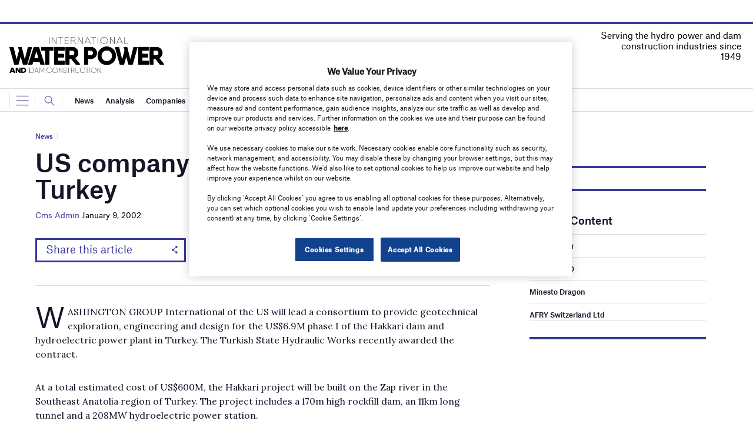

--- FILE ---
content_type: text/html; charset=utf-8
request_url: https://www.google.com/recaptcha/api2/anchor?ar=1&k=6LcjyIcUAAAAAHxgr_9sxzhGCxAjuNmo9c0RzZos&co=aHR0cHM6Ly93d3cud2F0ZXJwb3dlcm1hZ2F6aW5lLmNvbTo0NDM.&hl=en&v=N67nZn4AqZkNcbeMu4prBgzg&size=normal&anchor-ms=20000&execute-ms=30000&cb=54bymwsb60vl
body_size: 49412
content:
<!DOCTYPE HTML><html dir="ltr" lang="en"><head><meta http-equiv="Content-Type" content="text/html; charset=UTF-8">
<meta http-equiv="X-UA-Compatible" content="IE=edge">
<title>reCAPTCHA</title>
<style type="text/css">
/* cyrillic-ext */
@font-face {
  font-family: 'Roboto';
  font-style: normal;
  font-weight: 400;
  font-stretch: 100%;
  src: url(//fonts.gstatic.com/s/roboto/v48/KFO7CnqEu92Fr1ME7kSn66aGLdTylUAMa3GUBHMdazTgWw.woff2) format('woff2');
  unicode-range: U+0460-052F, U+1C80-1C8A, U+20B4, U+2DE0-2DFF, U+A640-A69F, U+FE2E-FE2F;
}
/* cyrillic */
@font-face {
  font-family: 'Roboto';
  font-style: normal;
  font-weight: 400;
  font-stretch: 100%;
  src: url(//fonts.gstatic.com/s/roboto/v48/KFO7CnqEu92Fr1ME7kSn66aGLdTylUAMa3iUBHMdazTgWw.woff2) format('woff2');
  unicode-range: U+0301, U+0400-045F, U+0490-0491, U+04B0-04B1, U+2116;
}
/* greek-ext */
@font-face {
  font-family: 'Roboto';
  font-style: normal;
  font-weight: 400;
  font-stretch: 100%;
  src: url(//fonts.gstatic.com/s/roboto/v48/KFO7CnqEu92Fr1ME7kSn66aGLdTylUAMa3CUBHMdazTgWw.woff2) format('woff2');
  unicode-range: U+1F00-1FFF;
}
/* greek */
@font-face {
  font-family: 'Roboto';
  font-style: normal;
  font-weight: 400;
  font-stretch: 100%;
  src: url(//fonts.gstatic.com/s/roboto/v48/KFO7CnqEu92Fr1ME7kSn66aGLdTylUAMa3-UBHMdazTgWw.woff2) format('woff2');
  unicode-range: U+0370-0377, U+037A-037F, U+0384-038A, U+038C, U+038E-03A1, U+03A3-03FF;
}
/* math */
@font-face {
  font-family: 'Roboto';
  font-style: normal;
  font-weight: 400;
  font-stretch: 100%;
  src: url(//fonts.gstatic.com/s/roboto/v48/KFO7CnqEu92Fr1ME7kSn66aGLdTylUAMawCUBHMdazTgWw.woff2) format('woff2');
  unicode-range: U+0302-0303, U+0305, U+0307-0308, U+0310, U+0312, U+0315, U+031A, U+0326-0327, U+032C, U+032F-0330, U+0332-0333, U+0338, U+033A, U+0346, U+034D, U+0391-03A1, U+03A3-03A9, U+03B1-03C9, U+03D1, U+03D5-03D6, U+03F0-03F1, U+03F4-03F5, U+2016-2017, U+2034-2038, U+203C, U+2040, U+2043, U+2047, U+2050, U+2057, U+205F, U+2070-2071, U+2074-208E, U+2090-209C, U+20D0-20DC, U+20E1, U+20E5-20EF, U+2100-2112, U+2114-2115, U+2117-2121, U+2123-214F, U+2190, U+2192, U+2194-21AE, U+21B0-21E5, U+21F1-21F2, U+21F4-2211, U+2213-2214, U+2216-22FF, U+2308-230B, U+2310, U+2319, U+231C-2321, U+2336-237A, U+237C, U+2395, U+239B-23B7, U+23D0, U+23DC-23E1, U+2474-2475, U+25AF, U+25B3, U+25B7, U+25BD, U+25C1, U+25CA, U+25CC, U+25FB, U+266D-266F, U+27C0-27FF, U+2900-2AFF, U+2B0E-2B11, U+2B30-2B4C, U+2BFE, U+3030, U+FF5B, U+FF5D, U+1D400-1D7FF, U+1EE00-1EEFF;
}
/* symbols */
@font-face {
  font-family: 'Roboto';
  font-style: normal;
  font-weight: 400;
  font-stretch: 100%;
  src: url(//fonts.gstatic.com/s/roboto/v48/KFO7CnqEu92Fr1ME7kSn66aGLdTylUAMaxKUBHMdazTgWw.woff2) format('woff2');
  unicode-range: U+0001-000C, U+000E-001F, U+007F-009F, U+20DD-20E0, U+20E2-20E4, U+2150-218F, U+2190, U+2192, U+2194-2199, U+21AF, U+21E6-21F0, U+21F3, U+2218-2219, U+2299, U+22C4-22C6, U+2300-243F, U+2440-244A, U+2460-24FF, U+25A0-27BF, U+2800-28FF, U+2921-2922, U+2981, U+29BF, U+29EB, U+2B00-2BFF, U+4DC0-4DFF, U+FFF9-FFFB, U+10140-1018E, U+10190-1019C, U+101A0, U+101D0-101FD, U+102E0-102FB, U+10E60-10E7E, U+1D2C0-1D2D3, U+1D2E0-1D37F, U+1F000-1F0FF, U+1F100-1F1AD, U+1F1E6-1F1FF, U+1F30D-1F30F, U+1F315, U+1F31C, U+1F31E, U+1F320-1F32C, U+1F336, U+1F378, U+1F37D, U+1F382, U+1F393-1F39F, U+1F3A7-1F3A8, U+1F3AC-1F3AF, U+1F3C2, U+1F3C4-1F3C6, U+1F3CA-1F3CE, U+1F3D4-1F3E0, U+1F3ED, U+1F3F1-1F3F3, U+1F3F5-1F3F7, U+1F408, U+1F415, U+1F41F, U+1F426, U+1F43F, U+1F441-1F442, U+1F444, U+1F446-1F449, U+1F44C-1F44E, U+1F453, U+1F46A, U+1F47D, U+1F4A3, U+1F4B0, U+1F4B3, U+1F4B9, U+1F4BB, U+1F4BF, U+1F4C8-1F4CB, U+1F4D6, U+1F4DA, U+1F4DF, U+1F4E3-1F4E6, U+1F4EA-1F4ED, U+1F4F7, U+1F4F9-1F4FB, U+1F4FD-1F4FE, U+1F503, U+1F507-1F50B, U+1F50D, U+1F512-1F513, U+1F53E-1F54A, U+1F54F-1F5FA, U+1F610, U+1F650-1F67F, U+1F687, U+1F68D, U+1F691, U+1F694, U+1F698, U+1F6AD, U+1F6B2, U+1F6B9-1F6BA, U+1F6BC, U+1F6C6-1F6CF, U+1F6D3-1F6D7, U+1F6E0-1F6EA, U+1F6F0-1F6F3, U+1F6F7-1F6FC, U+1F700-1F7FF, U+1F800-1F80B, U+1F810-1F847, U+1F850-1F859, U+1F860-1F887, U+1F890-1F8AD, U+1F8B0-1F8BB, U+1F8C0-1F8C1, U+1F900-1F90B, U+1F93B, U+1F946, U+1F984, U+1F996, U+1F9E9, U+1FA00-1FA6F, U+1FA70-1FA7C, U+1FA80-1FA89, U+1FA8F-1FAC6, U+1FACE-1FADC, U+1FADF-1FAE9, U+1FAF0-1FAF8, U+1FB00-1FBFF;
}
/* vietnamese */
@font-face {
  font-family: 'Roboto';
  font-style: normal;
  font-weight: 400;
  font-stretch: 100%;
  src: url(//fonts.gstatic.com/s/roboto/v48/KFO7CnqEu92Fr1ME7kSn66aGLdTylUAMa3OUBHMdazTgWw.woff2) format('woff2');
  unicode-range: U+0102-0103, U+0110-0111, U+0128-0129, U+0168-0169, U+01A0-01A1, U+01AF-01B0, U+0300-0301, U+0303-0304, U+0308-0309, U+0323, U+0329, U+1EA0-1EF9, U+20AB;
}
/* latin-ext */
@font-face {
  font-family: 'Roboto';
  font-style: normal;
  font-weight: 400;
  font-stretch: 100%;
  src: url(//fonts.gstatic.com/s/roboto/v48/KFO7CnqEu92Fr1ME7kSn66aGLdTylUAMa3KUBHMdazTgWw.woff2) format('woff2');
  unicode-range: U+0100-02BA, U+02BD-02C5, U+02C7-02CC, U+02CE-02D7, U+02DD-02FF, U+0304, U+0308, U+0329, U+1D00-1DBF, U+1E00-1E9F, U+1EF2-1EFF, U+2020, U+20A0-20AB, U+20AD-20C0, U+2113, U+2C60-2C7F, U+A720-A7FF;
}
/* latin */
@font-face {
  font-family: 'Roboto';
  font-style: normal;
  font-weight: 400;
  font-stretch: 100%;
  src: url(//fonts.gstatic.com/s/roboto/v48/KFO7CnqEu92Fr1ME7kSn66aGLdTylUAMa3yUBHMdazQ.woff2) format('woff2');
  unicode-range: U+0000-00FF, U+0131, U+0152-0153, U+02BB-02BC, U+02C6, U+02DA, U+02DC, U+0304, U+0308, U+0329, U+2000-206F, U+20AC, U+2122, U+2191, U+2193, U+2212, U+2215, U+FEFF, U+FFFD;
}
/* cyrillic-ext */
@font-face {
  font-family: 'Roboto';
  font-style: normal;
  font-weight: 500;
  font-stretch: 100%;
  src: url(//fonts.gstatic.com/s/roboto/v48/KFO7CnqEu92Fr1ME7kSn66aGLdTylUAMa3GUBHMdazTgWw.woff2) format('woff2');
  unicode-range: U+0460-052F, U+1C80-1C8A, U+20B4, U+2DE0-2DFF, U+A640-A69F, U+FE2E-FE2F;
}
/* cyrillic */
@font-face {
  font-family: 'Roboto';
  font-style: normal;
  font-weight: 500;
  font-stretch: 100%;
  src: url(//fonts.gstatic.com/s/roboto/v48/KFO7CnqEu92Fr1ME7kSn66aGLdTylUAMa3iUBHMdazTgWw.woff2) format('woff2');
  unicode-range: U+0301, U+0400-045F, U+0490-0491, U+04B0-04B1, U+2116;
}
/* greek-ext */
@font-face {
  font-family: 'Roboto';
  font-style: normal;
  font-weight: 500;
  font-stretch: 100%;
  src: url(//fonts.gstatic.com/s/roboto/v48/KFO7CnqEu92Fr1ME7kSn66aGLdTylUAMa3CUBHMdazTgWw.woff2) format('woff2');
  unicode-range: U+1F00-1FFF;
}
/* greek */
@font-face {
  font-family: 'Roboto';
  font-style: normal;
  font-weight: 500;
  font-stretch: 100%;
  src: url(//fonts.gstatic.com/s/roboto/v48/KFO7CnqEu92Fr1ME7kSn66aGLdTylUAMa3-UBHMdazTgWw.woff2) format('woff2');
  unicode-range: U+0370-0377, U+037A-037F, U+0384-038A, U+038C, U+038E-03A1, U+03A3-03FF;
}
/* math */
@font-face {
  font-family: 'Roboto';
  font-style: normal;
  font-weight: 500;
  font-stretch: 100%;
  src: url(//fonts.gstatic.com/s/roboto/v48/KFO7CnqEu92Fr1ME7kSn66aGLdTylUAMawCUBHMdazTgWw.woff2) format('woff2');
  unicode-range: U+0302-0303, U+0305, U+0307-0308, U+0310, U+0312, U+0315, U+031A, U+0326-0327, U+032C, U+032F-0330, U+0332-0333, U+0338, U+033A, U+0346, U+034D, U+0391-03A1, U+03A3-03A9, U+03B1-03C9, U+03D1, U+03D5-03D6, U+03F0-03F1, U+03F4-03F5, U+2016-2017, U+2034-2038, U+203C, U+2040, U+2043, U+2047, U+2050, U+2057, U+205F, U+2070-2071, U+2074-208E, U+2090-209C, U+20D0-20DC, U+20E1, U+20E5-20EF, U+2100-2112, U+2114-2115, U+2117-2121, U+2123-214F, U+2190, U+2192, U+2194-21AE, U+21B0-21E5, U+21F1-21F2, U+21F4-2211, U+2213-2214, U+2216-22FF, U+2308-230B, U+2310, U+2319, U+231C-2321, U+2336-237A, U+237C, U+2395, U+239B-23B7, U+23D0, U+23DC-23E1, U+2474-2475, U+25AF, U+25B3, U+25B7, U+25BD, U+25C1, U+25CA, U+25CC, U+25FB, U+266D-266F, U+27C0-27FF, U+2900-2AFF, U+2B0E-2B11, U+2B30-2B4C, U+2BFE, U+3030, U+FF5B, U+FF5D, U+1D400-1D7FF, U+1EE00-1EEFF;
}
/* symbols */
@font-face {
  font-family: 'Roboto';
  font-style: normal;
  font-weight: 500;
  font-stretch: 100%;
  src: url(//fonts.gstatic.com/s/roboto/v48/KFO7CnqEu92Fr1ME7kSn66aGLdTylUAMaxKUBHMdazTgWw.woff2) format('woff2');
  unicode-range: U+0001-000C, U+000E-001F, U+007F-009F, U+20DD-20E0, U+20E2-20E4, U+2150-218F, U+2190, U+2192, U+2194-2199, U+21AF, U+21E6-21F0, U+21F3, U+2218-2219, U+2299, U+22C4-22C6, U+2300-243F, U+2440-244A, U+2460-24FF, U+25A0-27BF, U+2800-28FF, U+2921-2922, U+2981, U+29BF, U+29EB, U+2B00-2BFF, U+4DC0-4DFF, U+FFF9-FFFB, U+10140-1018E, U+10190-1019C, U+101A0, U+101D0-101FD, U+102E0-102FB, U+10E60-10E7E, U+1D2C0-1D2D3, U+1D2E0-1D37F, U+1F000-1F0FF, U+1F100-1F1AD, U+1F1E6-1F1FF, U+1F30D-1F30F, U+1F315, U+1F31C, U+1F31E, U+1F320-1F32C, U+1F336, U+1F378, U+1F37D, U+1F382, U+1F393-1F39F, U+1F3A7-1F3A8, U+1F3AC-1F3AF, U+1F3C2, U+1F3C4-1F3C6, U+1F3CA-1F3CE, U+1F3D4-1F3E0, U+1F3ED, U+1F3F1-1F3F3, U+1F3F5-1F3F7, U+1F408, U+1F415, U+1F41F, U+1F426, U+1F43F, U+1F441-1F442, U+1F444, U+1F446-1F449, U+1F44C-1F44E, U+1F453, U+1F46A, U+1F47D, U+1F4A3, U+1F4B0, U+1F4B3, U+1F4B9, U+1F4BB, U+1F4BF, U+1F4C8-1F4CB, U+1F4D6, U+1F4DA, U+1F4DF, U+1F4E3-1F4E6, U+1F4EA-1F4ED, U+1F4F7, U+1F4F9-1F4FB, U+1F4FD-1F4FE, U+1F503, U+1F507-1F50B, U+1F50D, U+1F512-1F513, U+1F53E-1F54A, U+1F54F-1F5FA, U+1F610, U+1F650-1F67F, U+1F687, U+1F68D, U+1F691, U+1F694, U+1F698, U+1F6AD, U+1F6B2, U+1F6B9-1F6BA, U+1F6BC, U+1F6C6-1F6CF, U+1F6D3-1F6D7, U+1F6E0-1F6EA, U+1F6F0-1F6F3, U+1F6F7-1F6FC, U+1F700-1F7FF, U+1F800-1F80B, U+1F810-1F847, U+1F850-1F859, U+1F860-1F887, U+1F890-1F8AD, U+1F8B0-1F8BB, U+1F8C0-1F8C1, U+1F900-1F90B, U+1F93B, U+1F946, U+1F984, U+1F996, U+1F9E9, U+1FA00-1FA6F, U+1FA70-1FA7C, U+1FA80-1FA89, U+1FA8F-1FAC6, U+1FACE-1FADC, U+1FADF-1FAE9, U+1FAF0-1FAF8, U+1FB00-1FBFF;
}
/* vietnamese */
@font-face {
  font-family: 'Roboto';
  font-style: normal;
  font-weight: 500;
  font-stretch: 100%;
  src: url(//fonts.gstatic.com/s/roboto/v48/KFO7CnqEu92Fr1ME7kSn66aGLdTylUAMa3OUBHMdazTgWw.woff2) format('woff2');
  unicode-range: U+0102-0103, U+0110-0111, U+0128-0129, U+0168-0169, U+01A0-01A1, U+01AF-01B0, U+0300-0301, U+0303-0304, U+0308-0309, U+0323, U+0329, U+1EA0-1EF9, U+20AB;
}
/* latin-ext */
@font-face {
  font-family: 'Roboto';
  font-style: normal;
  font-weight: 500;
  font-stretch: 100%;
  src: url(//fonts.gstatic.com/s/roboto/v48/KFO7CnqEu92Fr1ME7kSn66aGLdTylUAMa3KUBHMdazTgWw.woff2) format('woff2');
  unicode-range: U+0100-02BA, U+02BD-02C5, U+02C7-02CC, U+02CE-02D7, U+02DD-02FF, U+0304, U+0308, U+0329, U+1D00-1DBF, U+1E00-1E9F, U+1EF2-1EFF, U+2020, U+20A0-20AB, U+20AD-20C0, U+2113, U+2C60-2C7F, U+A720-A7FF;
}
/* latin */
@font-face {
  font-family: 'Roboto';
  font-style: normal;
  font-weight: 500;
  font-stretch: 100%;
  src: url(//fonts.gstatic.com/s/roboto/v48/KFO7CnqEu92Fr1ME7kSn66aGLdTylUAMa3yUBHMdazQ.woff2) format('woff2');
  unicode-range: U+0000-00FF, U+0131, U+0152-0153, U+02BB-02BC, U+02C6, U+02DA, U+02DC, U+0304, U+0308, U+0329, U+2000-206F, U+20AC, U+2122, U+2191, U+2193, U+2212, U+2215, U+FEFF, U+FFFD;
}
/* cyrillic-ext */
@font-face {
  font-family: 'Roboto';
  font-style: normal;
  font-weight: 900;
  font-stretch: 100%;
  src: url(//fonts.gstatic.com/s/roboto/v48/KFO7CnqEu92Fr1ME7kSn66aGLdTylUAMa3GUBHMdazTgWw.woff2) format('woff2');
  unicode-range: U+0460-052F, U+1C80-1C8A, U+20B4, U+2DE0-2DFF, U+A640-A69F, U+FE2E-FE2F;
}
/* cyrillic */
@font-face {
  font-family: 'Roboto';
  font-style: normal;
  font-weight: 900;
  font-stretch: 100%;
  src: url(//fonts.gstatic.com/s/roboto/v48/KFO7CnqEu92Fr1ME7kSn66aGLdTylUAMa3iUBHMdazTgWw.woff2) format('woff2');
  unicode-range: U+0301, U+0400-045F, U+0490-0491, U+04B0-04B1, U+2116;
}
/* greek-ext */
@font-face {
  font-family: 'Roboto';
  font-style: normal;
  font-weight: 900;
  font-stretch: 100%;
  src: url(//fonts.gstatic.com/s/roboto/v48/KFO7CnqEu92Fr1ME7kSn66aGLdTylUAMa3CUBHMdazTgWw.woff2) format('woff2');
  unicode-range: U+1F00-1FFF;
}
/* greek */
@font-face {
  font-family: 'Roboto';
  font-style: normal;
  font-weight: 900;
  font-stretch: 100%;
  src: url(//fonts.gstatic.com/s/roboto/v48/KFO7CnqEu92Fr1ME7kSn66aGLdTylUAMa3-UBHMdazTgWw.woff2) format('woff2');
  unicode-range: U+0370-0377, U+037A-037F, U+0384-038A, U+038C, U+038E-03A1, U+03A3-03FF;
}
/* math */
@font-face {
  font-family: 'Roboto';
  font-style: normal;
  font-weight: 900;
  font-stretch: 100%;
  src: url(//fonts.gstatic.com/s/roboto/v48/KFO7CnqEu92Fr1ME7kSn66aGLdTylUAMawCUBHMdazTgWw.woff2) format('woff2');
  unicode-range: U+0302-0303, U+0305, U+0307-0308, U+0310, U+0312, U+0315, U+031A, U+0326-0327, U+032C, U+032F-0330, U+0332-0333, U+0338, U+033A, U+0346, U+034D, U+0391-03A1, U+03A3-03A9, U+03B1-03C9, U+03D1, U+03D5-03D6, U+03F0-03F1, U+03F4-03F5, U+2016-2017, U+2034-2038, U+203C, U+2040, U+2043, U+2047, U+2050, U+2057, U+205F, U+2070-2071, U+2074-208E, U+2090-209C, U+20D0-20DC, U+20E1, U+20E5-20EF, U+2100-2112, U+2114-2115, U+2117-2121, U+2123-214F, U+2190, U+2192, U+2194-21AE, U+21B0-21E5, U+21F1-21F2, U+21F4-2211, U+2213-2214, U+2216-22FF, U+2308-230B, U+2310, U+2319, U+231C-2321, U+2336-237A, U+237C, U+2395, U+239B-23B7, U+23D0, U+23DC-23E1, U+2474-2475, U+25AF, U+25B3, U+25B7, U+25BD, U+25C1, U+25CA, U+25CC, U+25FB, U+266D-266F, U+27C0-27FF, U+2900-2AFF, U+2B0E-2B11, U+2B30-2B4C, U+2BFE, U+3030, U+FF5B, U+FF5D, U+1D400-1D7FF, U+1EE00-1EEFF;
}
/* symbols */
@font-face {
  font-family: 'Roboto';
  font-style: normal;
  font-weight: 900;
  font-stretch: 100%;
  src: url(//fonts.gstatic.com/s/roboto/v48/KFO7CnqEu92Fr1ME7kSn66aGLdTylUAMaxKUBHMdazTgWw.woff2) format('woff2');
  unicode-range: U+0001-000C, U+000E-001F, U+007F-009F, U+20DD-20E0, U+20E2-20E4, U+2150-218F, U+2190, U+2192, U+2194-2199, U+21AF, U+21E6-21F0, U+21F3, U+2218-2219, U+2299, U+22C4-22C6, U+2300-243F, U+2440-244A, U+2460-24FF, U+25A0-27BF, U+2800-28FF, U+2921-2922, U+2981, U+29BF, U+29EB, U+2B00-2BFF, U+4DC0-4DFF, U+FFF9-FFFB, U+10140-1018E, U+10190-1019C, U+101A0, U+101D0-101FD, U+102E0-102FB, U+10E60-10E7E, U+1D2C0-1D2D3, U+1D2E0-1D37F, U+1F000-1F0FF, U+1F100-1F1AD, U+1F1E6-1F1FF, U+1F30D-1F30F, U+1F315, U+1F31C, U+1F31E, U+1F320-1F32C, U+1F336, U+1F378, U+1F37D, U+1F382, U+1F393-1F39F, U+1F3A7-1F3A8, U+1F3AC-1F3AF, U+1F3C2, U+1F3C4-1F3C6, U+1F3CA-1F3CE, U+1F3D4-1F3E0, U+1F3ED, U+1F3F1-1F3F3, U+1F3F5-1F3F7, U+1F408, U+1F415, U+1F41F, U+1F426, U+1F43F, U+1F441-1F442, U+1F444, U+1F446-1F449, U+1F44C-1F44E, U+1F453, U+1F46A, U+1F47D, U+1F4A3, U+1F4B0, U+1F4B3, U+1F4B9, U+1F4BB, U+1F4BF, U+1F4C8-1F4CB, U+1F4D6, U+1F4DA, U+1F4DF, U+1F4E3-1F4E6, U+1F4EA-1F4ED, U+1F4F7, U+1F4F9-1F4FB, U+1F4FD-1F4FE, U+1F503, U+1F507-1F50B, U+1F50D, U+1F512-1F513, U+1F53E-1F54A, U+1F54F-1F5FA, U+1F610, U+1F650-1F67F, U+1F687, U+1F68D, U+1F691, U+1F694, U+1F698, U+1F6AD, U+1F6B2, U+1F6B9-1F6BA, U+1F6BC, U+1F6C6-1F6CF, U+1F6D3-1F6D7, U+1F6E0-1F6EA, U+1F6F0-1F6F3, U+1F6F7-1F6FC, U+1F700-1F7FF, U+1F800-1F80B, U+1F810-1F847, U+1F850-1F859, U+1F860-1F887, U+1F890-1F8AD, U+1F8B0-1F8BB, U+1F8C0-1F8C1, U+1F900-1F90B, U+1F93B, U+1F946, U+1F984, U+1F996, U+1F9E9, U+1FA00-1FA6F, U+1FA70-1FA7C, U+1FA80-1FA89, U+1FA8F-1FAC6, U+1FACE-1FADC, U+1FADF-1FAE9, U+1FAF0-1FAF8, U+1FB00-1FBFF;
}
/* vietnamese */
@font-face {
  font-family: 'Roboto';
  font-style: normal;
  font-weight: 900;
  font-stretch: 100%;
  src: url(//fonts.gstatic.com/s/roboto/v48/KFO7CnqEu92Fr1ME7kSn66aGLdTylUAMa3OUBHMdazTgWw.woff2) format('woff2');
  unicode-range: U+0102-0103, U+0110-0111, U+0128-0129, U+0168-0169, U+01A0-01A1, U+01AF-01B0, U+0300-0301, U+0303-0304, U+0308-0309, U+0323, U+0329, U+1EA0-1EF9, U+20AB;
}
/* latin-ext */
@font-face {
  font-family: 'Roboto';
  font-style: normal;
  font-weight: 900;
  font-stretch: 100%;
  src: url(//fonts.gstatic.com/s/roboto/v48/KFO7CnqEu92Fr1ME7kSn66aGLdTylUAMa3KUBHMdazTgWw.woff2) format('woff2');
  unicode-range: U+0100-02BA, U+02BD-02C5, U+02C7-02CC, U+02CE-02D7, U+02DD-02FF, U+0304, U+0308, U+0329, U+1D00-1DBF, U+1E00-1E9F, U+1EF2-1EFF, U+2020, U+20A0-20AB, U+20AD-20C0, U+2113, U+2C60-2C7F, U+A720-A7FF;
}
/* latin */
@font-face {
  font-family: 'Roboto';
  font-style: normal;
  font-weight: 900;
  font-stretch: 100%;
  src: url(//fonts.gstatic.com/s/roboto/v48/KFO7CnqEu92Fr1ME7kSn66aGLdTylUAMa3yUBHMdazQ.woff2) format('woff2');
  unicode-range: U+0000-00FF, U+0131, U+0152-0153, U+02BB-02BC, U+02C6, U+02DA, U+02DC, U+0304, U+0308, U+0329, U+2000-206F, U+20AC, U+2122, U+2191, U+2193, U+2212, U+2215, U+FEFF, U+FFFD;
}

</style>
<link rel="stylesheet" type="text/css" href="https://www.gstatic.com/recaptcha/releases/N67nZn4AqZkNcbeMu4prBgzg/styles__ltr.css">
<script nonce="BIPBVSuFoR4XwFBXxT0xww" type="text/javascript">window['__recaptcha_api'] = 'https://www.google.com/recaptcha/api2/';</script>
<script type="text/javascript" src="https://www.gstatic.com/recaptcha/releases/N67nZn4AqZkNcbeMu4prBgzg/recaptcha__en.js" nonce="BIPBVSuFoR4XwFBXxT0xww">
      
    </script></head>
<body><div id="rc-anchor-alert" class="rc-anchor-alert"></div>
<input type="hidden" id="recaptcha-token" value="[base64]">
<script type="text/javascript" nonce="BIPBVSuFoR4XwFBXxT0xww">
      recaptcha.anchor.Main.init("[\x22ainput\x22,[\x22bgdata\x22,\x22\x22,\[base64]/[base64]/[base64]/ZyhXLGgpOnEoW04sMjEsbF0sVywwKSxoKSxmYWxzZSxmYWxzZSl9Y2F0Y2goayl7RygzNTgsVyk/[base64]/[base64]/[base64]/[base64]/[base64]/[base64]/[base64]/bmV3IEJbT10oRFswXSk6dz09Mj9uZXcgQltPXShEWzBdLERbMV0pOnc9PTM/bmV3IEJbT10oRFswXSxEWzFdLERbMl0pOnc9PTQ/[base64]/[base64]/[base64]/[base64]/[base64]\\u003d\x22,\[base64]\x22,\x22wq7DnRPCqcKCGlXCqcOlA8Ovw5LCkMOZw7LDmMKawp/ClERkwo8/L8KPw6YFwrlfwrjCognDt8Okbi7CoMOla37DscOwbXJeNMOIR8Kgwp/CvMOlw4zDi14cJ1DDscKswox0wovDlnrCucKuw6PDtMOjwrM4w5zDsMKKSSzDvRhQLz/DuiJmw4RBNljDhyvCrcK7ZSHDtMK4wrAHIR9JG8OYF8K9w43DmcKywofCpkU7WFLCgMObD8KfwoZldWLCjcKXwrXDoxE5SgjDrMO2csKdwp7Cni9ewrtnwoDCoMOhR8OYw5/CiX3CrSEPw47DrAxDwp3DscKvwrXCqsK0WsOVwqPCrlTCo3PCgXF0w73DgGrCvcKpNmYMZMOEw4DDlgZJJRHDoMOaDMKUwofDozTDsMOjH8OED0BxVcOXcsO+fCcXQMOMIsKcwo/CmMKMwoPDiRRIw69Zw7/DgsOsDMKPW8K3E8OeF8OUecKrw73DjXPCkmPDmXB+KcKyw4LCg8O2wobDn8KgcsOhwo3Dp0McEirClgfDlQNHDsKmw4bDuRPDg2Y8LMOBwrtvwpl4QinCnX8pQ8KnwrnCm8Ouw4lUa8KRJ8KMw6x0wqAhwrHDgsK7wrkdTEPClcK4wpsBwp0CO8OHQMKhw5/DrjU7Y8O8LcKyw7zDtsOlVC9lw6fDnQzDhSvCjQNCGlMsKhjDn8O6IDATwoXClWnCm2jCkcKowprDmcKPSS/CnDvCiiNhd1/[base64]/BMKHwrlZShPCnsOuZH/CscOVwpbDu8Kaw4kcQMKcOsOzAMOCVlQ0w6E7Di/Cn8KCw5gDw7kLfQBEwrPDpxrDscO/w514wpZnUsOMKMKhwoo5w4UTwoPDlijDvsKKPQNUwo3DojLCl3LChlPDnEzDujfCrcO9wqVnTMOTXV1bO8KAWsKMAjp/HhrCgybDksOMw5TCkhZKwrwFc2Aww4cWwq5awqvClHzCmXBXw4MOZW/ChcKZw4vCj8OiOGlLfcKbFnk6wolbecKPV8OIfsK4wrxBw6zDj8KNw61dw797Y8Kyw5bCtErDhAhow4bCv8O4NcK/wp1wAWnCpAHCvcKgDMOuKMKyCx/Cs3ADD8Ktw4fCkMO0wp5ww7LCpsK2HsOWIn1eBMK+Gxd7WnDCp8K1w4QkwrbDnBzDucKhacK0w5EnVMKrw4bCqsOEHwLDvnjCgMKDRcOPw4nChinCjwQjKMO1A8OOwrHDujjDt8K3wqTCosKnwq0yCADCiMOIJGcPaMKhwpYPwqgSw7/[base64]/eMOpwrHDvCHCun3CrcOwKXvCv8OUw4HDgsOQUHLCj8OMw5ctZ0LCu8K/w4tLwr/[base64]/UEnCuDVkwr4xwqPCugPDgcOmw7V2w7wKw54NYj/DscOPw5xxW0ZuwqfCrzXCvMK7LsO3XMOwwpLClQtXGAg7UTTCiXjDjybDpmvCplMoags/ZMK3OD3Cg3jCrGPDuMOLw6jDqsOxCMK+wrAODMOZEsOfwrXCqljCi1ZrOcKcw780AHxCYGNRJ8KBXzfDocOTw6Rkw4Fbw6ocPTPDiDvClsOKw5zCq0A1w47CkFQhw43DlxHDhg0jOQjDrMKIw6DClcKawqI6w5/[base64]/OC3Cv8Ohw6rCjUADw4vDjsOewrLCucORYcKBH3tCE8Krw4ZnWTbCo0PDi13Dr8K5KFwgwrR+exF/TsKnwozCqcKoaE/DjystQzo5OnjDgGQIPBjCqFXDt0pdN2nCjsO2wp7DnsKtwp/Cs0sYwrDCpMKfwqkjHMO1asKjw4QEw7lhw4vDtcKVw7xoHENAesK5dxg2w450wpZpRytwWhbCqFzCvcKWw7hNYSkNwrHDusOHw5gGwqHChMOYw5Y+GcODV1fClQEnDDHDni/Co8K8woElwrkLFDpqwpjDjgVbXlt1WMOOw5rDpQHDiMOTQsO3Vj1vSiPCjkbCocKxw5vDmDLCo8KJOMKWw5Ypw6PDu8O2w7MEFMO5KMOfw6vCrQkyDhrDoBnCqGjDucK/e8OpIwc6w50zAg7CqcKNG8KQw7VvwokOw7UWwprDscKPwo7Dkkw9HG/DhcOCw4TDicO3w7jDmgQ5w40KwoTDomvCmMO6f8K/wr3DisKAXcOMa1IbMsOdwp/DuybDjsKfZsKPw5hJwpRRwpbCv8Oyw6/DuFDCncKgGsKdwrTDssKgNcKfw6oKw64Mw7BOD8KrwpxIwqM8SnjDvFvDocO8S8KOwoXDvk3DoQBXTCnDucOowqvCvMOJw43CgcKNwo7DhiXDm2kVw5ATw5DDr8Ksw6TDiMO6wrXDlBXDtsOrAWhLVwplw67DuRfDjsKfc8O/W8OYw5/CkMK3F8Klw53Cg3vDhcOHdsObMwjDnFAzwqE1wrV/UMKuwo7ChAthwqFWExZGwoPClSjDu8KpW8OVw47DmAgJDQPDqTpFbHPDvn9vw71yYcO/w7BxM8KSw4kMwosHRsKjWsKFwqbDsMOWwq1QAmXDrgLCjmMiBnkBw6hNwoHCrcKCwqc7Y8OtwpDCtFjChWrDqgDCosOqwolsw7vCmcOxRcOsNMKOwpp6w702Oi3CtcOhw6XCicKLHnfDqcK5wrzDrTcbw48+w7s/w71SD2xQw4rDi8KXCn9Lw6luXzt1D8KLOcOVwqoNdXbCvcOxdGbCtG05N8OYD2vCjcK/[base64]/JcOIwpXDgnxiwrd9woMjwoIEHsOaw7YTw6IUw4dswpXCmcO3wqt8FVHDm8OMw58Be8O1wpoxwqJ+w77CnHrDmDxtwpTCkMOyw6p6wqguacOaGsKww4vChVXCsnrCkyjDh8KmXMKsNsOcNsO1EsOCw4AIw47Cv8KWwrXCqMKew67CrcOVSA52w759bcKtGD/Dg8KaW3vDg0AWUMKCNcKSQsKpw5hIw4EKw4ZVw4dqGUY9cDfCln4QwoXCusO1VwbDrijDlMO3wrliwqPDuFnCr8OeE8KBZiQRDMOhcsKxdx3Dsn3DtHRyY8Kew5DDvcKiwrbDkyPDmMO/w5LDpHXDph5PwqMiw4YPw75awrTDsMO7w63CjsOmwoASUzM0CXnCvcOwwqEAasKTCk9Xw743w5vDtMK1w4oyw5RZwpHCpsOYw5zDhcO/w604YHfDhlXCuj8Jw5UZw4w7w5DDmmQLwrcNa8K6S8OCwoDDrwhfeMKIJsONwrYww5gRw5gjw73Dg3M/[base64]/ZjpQw63Dh8KewqEjGk3DpFvDtysZfydzw4HCgMOAwprCssK3TcKEw7rDlVIWNcKkwqlIwqnCrMKRLD3CjsKIw4DChQQjw6HDmBYvwpE4esK/[base64]/DuynCnjc/woQcERfCrTfDi8K8w48Xbi7Ch8OjYxBdw6LDucOXwoHCrSV1TMOZw7drw71ANcOye8KIXMOzwrxOPMOuP8O1b8O5woDClsK0SBUMRzVzLCdfwrhkwrbDo8KufcOcQCrDhsKbR2cmfsO5IsOXw4PChsKLbhJaw4/CrBPDq0LCvsO8wqTDmR5jw4U9KH7CtVvDmsOIwoJRKyAIAQTDo3fCogvCoMKrdMKxwrbCrSQ9woLCq8KaT8KeN8Ozwo8EOMOSB3kvacOewoBlESFrL8Okw54SMUBPw4XDlGI0w6vDnMKGM8O/[base64]/Cg8OIIDFaBMOdWWrCuFnDnMKwwoFiwpw/wqsdw6jDjMOWw4TCi1DDly7Dq8OMYsKxNwxlVWnCmTTDncKeTnJqOm10A3/[base64]/Cm3TCmAPCnmMTUmUmMsOuRcKmwo7DkTnCsS/CvcOnZEd4e8KUVAo+w49LSmpDw7YewonCp8OGw7TDusObcTlIw5HCvcOSw5F+L8KFIhTDhMObw60GwqwHV2TCgcOgCWF/cQfCqzbDhBhtw4BJwr9FIcOOwrQjXMOxw4hde8Ohw4BJeUk9aikjw5HDhxUZeS3CuVhOXcKQeCNxIWRPIjNBYsK0w73Cu8KZwrZ0w6clNMOnCsOawqdDwpnDp8OjOjwLTzzDrcO6wp92UcKHwp3CvmRpwp/DtwHCgMKFGMKrw5k+Bmw0Jj5YwpdCJVLDk8KPIcOZd8KCSsKTwrLDmcOfeH17LzTCrcOiTk3ChFPChSAgw7hiXcKXw4ZBw4zCnQl3wqDDi8OdwqNgZ8OJwqXChXDDrcK6wqVlLhEgwr7CpcOnwoHCtBxtdTkIO0/DscK3wrLCtsOSw4BxwqMzwp/CuMOxw7tOch/[base64]/DrMKxd3bDpMOZe8Kpwo4gwpsPXgrCksKHwr3CusOFw5rDosOkw47DgMOfwoXCqsKWScONTTPDjmrCjMOFR8OmwpIcWTITHAzDtCkSSGLCgRENw6t8SVVWMMKpwpnDpcOYwp7CrnfDtlDCqVdYWMOrVsK+w5pSEUfCqmJaw4pewoTCqR9Mwr3CkSLDv3sEWR7DhA/DsBBww7kFQ8K7bsKKBX3Cv8OQwpvCh8Ofwr7Dg8O2WsK+QsKFw5hFwpzDhcKEwpQWwr/DqMKnVnrCqUsHwo/DlxbCgUbCosKRwpZrwoTCv3TClCNaBcOGw6jCvsOyLAfCt8Kdwo1Nw57ClDfDmsO/esOqw7fDhMKMwqZyOcOGC8KLw6DDvAbDtcO6wovCoRPDvQwTIsO/Q8ONBMKkwpIEw7LDpBMZB8Obw4DCpVkFHsOAwpfDh8OdJcKaw7DDqcOCw4Rve3tJwp8ODsKtwprDsjQYwo7DuxfCnR/DgMK0w6cNR8KQwoRqBhBYwofDiG9nF0k6RsOYT8KEKQLCsn7DoH0iCAdXwqjCiGAcPsKoAcONQE/Di1x/a8KUw6EMacOnwp1SHsK2w67CpzEIUHtqHnQ9Q8Ofw6LDjsKObsKKw7twwoXCmgLCkQ5pw7HDmifCi8KQwoFAwo3DlHHDq0plw7ljw4/DqjZwwoJ6wqTDimbDrCQIN0ZGFC5nwp/DlcKJJcKqfzUQZMOjw5/[base64]/TTMOwrcUw7nDgcOCYy7Dum1fw77CscOGwqE6w6rDtsOiwqzCrE7DswMUwrHCvcODw58CC104w7k1wp9gw43DvCcGUnnDjmHDtRxfexk9esOkGloPwoBPYjR9Tw/Dg0IDwrHDq8KZw5wIOA7Dj2d7wqIWw7zCsDpOccOPbhFRw6l4P8OXw5wYw6XConAJworDr8OvEhDCqAXDliZCwrEiXsKIw65EwrrCncKtwpPChH5FScKmf8OIOyXCsAXDnsKhwoJhHsO2w7UuFsKDw5V9w7tCM8ONWm3DnX3DrcKAFC9Kw50sCHPDhgNow5/CmMOMfMONRMOyIMOZwpHCj8Ogw4JCwoRhGl7Dr0x8fDxnw5Vbf8KOwq0zwqvDgD8YecOSIyNwUMODwoTDoyBKwphUL0/[base64]/CsMOow7DClgXCmV3DpcKbBsOEasOSYsKqw6FKwo1SJU/[base64]/DujlrNFXCvE/DvsK6anLDosOeQVF/OsKxwoIsPmTCglrCuwvDuMKAE13Cl8ORwqJ6HxUCK1fDuxjCkcOXJRtyw5xhCBLDpcKdw6hTw547Z8Kdw6QGwo7CgsOiw684CHRwfi/DnsK5MxPCicKtw67CvcK0w54FKsO3f3BAXjPDlcOywpN0IGbCm8K+wpIBUB19wqE7FFjCpS7CllA5w6LDinLCosK8H8KfwpcRw4gWCRwgHglTwrXDmCtjw53CvAzCvSNIRRXCucKxSmLCu8K0XsO1wqhAwpzDgF8+wphYw4xww4fChMOhcX/CpcKpw5/[base64]/CrcOhw5PDpMO3EsOEHyEcw7dmEErDk8K2wpk/w4rDnkbCoVnDkMKOI8OAw5wCw5EIeU7CrlnDji5PVzbCqH3CvMK+KijDjhxKwpHCuMO3w57DjU5Zw50SF0vCvnZAwo/CkMKUMsOqZ34AKWHDpz7DscOZw7jDhMKywpHCp8KMwoVAw7rDoMKkVh8gwrB8wqLCtVDDicO/[base64]/Cs2kUJUoNwqs0HMO3KcKkw4AOw6BuwpDDh8KFw5Qjw7LDt38Fw7QeXcKuPGvCliRGw4RDwqp1QgbDmhIkwoA7c8Oowq0/DMO5woNLw6NZTsOZRzQ0IMKAPMKEIEYyw4Q7f2fDv8KKDcK9w4vCiRnDoEHCl8ODwpDDqFx3LMOMwonCssORT8OEwqpgwqfCp8KKX8KaG8KMw5/CjsKsZUcfwrd7FsK7OcKtw7/DvMKNSSNRQsOXXMOMw7xVwofDssOCecO/ZMKbW1vDvsK6w69SQsKvYAlBPcKbw7xaw7tVVcKnPcKJw5tRwr1Fw5HDksOpBi7DrsOEw6oZDwrCh8O3PcO4dw/ChEnCr8OKbHAkCsO3HcK0OR42V8OuCcOOdcK2DMOaFA40BkAMHsOZHjUKZzjDpVdow4ZDcgZeY8OXQD7CpFl+wqNQw75bK291w7vDg8K2aHUrwpEJw6pHw7TDiwHDuW3DmsKKVxTCuVrDkMOlG8K8wpEqRMO0XhbDisKzwoLDhXvDuybDskIww7nDiH/DoMKUUcOvXRFZM0/CrsK1wphuw5Ryw7FJwo/DocKxesOxQMKiw7AhbAZaCMOjT1Frw7ErHxMewoMNw7FiQ11DOyJKw6bDoT7DjCvDvsO9wpxjw4HClTXDrMObZ0PDoU5twrTCjBFFR27DtgR0wrvDoEEjw5PDpsOHw4vDvgnCqjPCnl9zTTINw73DsxAmwobCu8OBworDrV8gwoE+FgrDkAR4wr/[base64]/CusKBPSTCr8O5w5xlS2HClcOVT8KlDMKEQsOcbx/CjSnDuSnDtDIOBkYZOFo5w69Aw7/CuRHDn8KLa2wOFSfDgMKSw5Quw5l+bV7CpsOvwr/DgcOYw67CmRXDisOrw4EfwqXDuMKEw6hFNQTDocOXScK2DMO+VMKFO8OpRsKLXRV8YTHCpnzCscOHZl/CocKvw5bCm8Oow7rCoy3CvyUewrnCqlM1fDTDtmU8w7LCp3nDngEFejjDuQd4OMKLw6UkeA3CiMOWF8ORwrHCp8KdwrfCi8Olwq4pwoZbwrXDpy11KQF/f8KzwpNPwohawrkew7bDrMO4McKsHsOjc3RXVlU+wrhFDsK0KsOgccOdw70Fw44yw7/CmAFTeMOSw5HDqsODwpouwpvCumTDiMOmYMKbLEcQWC/CrsOgw7nDt8Kcw4HCggLDm2Ixwo8AQ8Kcw6nDq2XCtMK0NcK3ZgbCkMO+bGUlwrjDssKeHEXCuxZjw7DDmVN/HmlJREh+wqk+eTwWwqrChhJBKFPDiUfDscOmwqx3wqnDiMKyJsKFwoACw6fDsiV+wpbCnRjCqR8mw4FAw7xnWcKKUMOHVcK/wp1Jw6jChmUnw6nDjyEQw7l2w7FQPMOtw4wHY8OfLsOow4EdGMKFZUzChwbCtMKow7kXJsKswqHDq37DusKfUMK6FsK/wqYDLwdKwp9OwrzCt8O6wql/w64wFEYdAzzDtcKscMKpwrvCs8K5w5F5wr9NIMKTHF/CksKhw5vCpcOmwowVcMK+dzXDlMKDwpzDuGhSFMKyCxrDh1bCusOSJkkYw7pjCsKxwrXCmnxTKV1rwo/CvhvDlcKuw5XCpmPCv8O3AR3DkVcHw51hw7TClW7DqMOwwoLCmcKiMkMpPsOQUHM7w5PDtsOifBInw70cwrXCqcKceXI7GcKMwpFdIMOFHD4yw57DqcKYwp5hYcONbcKBwo4cw58kZsOXw6s/wp7CmMOWXmLCo8Klw6BkwoQ8w4/CnsKzd3NvQ8O7O8KFKy/DnTvDn8KZwpAkwox0wpfDn0Q+Ti/CrsKow7vDt8K/[base64]/CmcOfYcK6dw9JcxRzw4XDkxMBw4PDncKswqrCtT5XA0/[base64]/WjVow6DDpsOlw5LCgsKRUMKWwp7Ch8OZbsK4dsOEPsKMwq06Q8K4AsKZHMKtFW3CsyvDknTCscKLDhnDvcOiXg7DrcKmEsKJbMKyIsOWwqTCkjvDisOkwqsuMsKnKcOZBXVRJMOMw5nDq8Klw5g5w57Dvx/Cm8KaNiXDn8Onf3dIw5XCmsKKwrdHwqrClAbDn8Ojw71rw4bCkcKyNsOEw4kVXB07Ey7CncKyX8KCwpjChlrDu8Oawr/CkcKxwpnDsQsZfTbDiSzDoUAeJldZwrQiC8K4NWRFw73CrRjDtRHCp8KqAcKuwpAVc8OmwpfCmUjDpAIAw5vCu8KVIWktwrjCrUQoW8OuBlLChcOgYMO+wr8IwqEywqghw7bDgGXCi8KWw5QGw7XDksKrw6dHJjHCiCTDvsOew5dqw6fDul/CsMOzwrXClnJ2ZMKLwqtZw7Alw7B1PXjDtW1WTjXCr8O5wqbCpn1NwocBw5QxwobCsMOkVMK6MmXCgsOZw7HDkcOTGMKAdlzDkClBVsOzLHRNw5DDlkvDo8O0wpF6LTEMw40Hw4LCrcOGw7rDp8KUw7MlAsODw5MVwrPDucKtCcKqwpVcUwvCjk/[base64]/CpMOGLMK6PcOofMKCwpfDkMOQGMKPw67CgsOrwo44Zj3DqnTDlFxrw7hHIsOUwr5WAMOEw5B4QcK3G8K/wrEgwqBIBA3CssKeWi7DuiLDoRzCusKALcOcwqtKwqDDgCIQPRQYw7JEwqs7NMKrZWzDjBthY37DvMKrwqZ7c8K9LMKXwqgBQsOUw5ZxCVIzwobChsKKYwbChMOxwobDg8KvZytMw6NcIhhoIR/CoTZ9QXViwoDDuUkVcGh/c8O7wobDocOZwoPDpnRfLyHClMKyCcKYG8O3w4/[base64]/Dqh4IwpPDkwx4asORZ8O8w4TCuExqwq3Drz0xAVzCpSVSwoAYw6vCtShtwqsTGQ7CksO/[base64]/[base64]/DgcK2MxI6JAEKI8Kcw61RwrNoFhPCkip1w4XCqmYGw5VEw53CukdHYlnCi8KFw6ByMcOww4bDmHjDkcOKwrbDo8OhdsOVw6/CtUkPwr1FecKWw6XDnsOUKn4Mw6rDgXnCgcOqLR3DjsO8wp/DgsOHwo7CnBTCnMOGwp7Cgm8LNEkNQyVhEcKeNEgYNAN+KgjDoDPDm2FCw4jDgT8pMMO6w4ZBwrHCtl/DrSjDu8OnwpVqLFEETsOWDjbCkMOIJC3DocOZw41gwqsoPMOUw7NjU8OTaCpjbMO5wpvDqhNnw7XDgTXDjm/ClVXDicK+w5Ihw4fDoAPDhg8Zw7Iiwr/CucK9wq0JNU/[base64]/Do29Fw4HCrUMywr1+wpsSw7kPD8O4PMOUw68cfcOiw7AHFzZEwqoRGEMVwqgeOcO5wrjDiArDtsKlwo/CvxXCkCHDksOGRcKcP8O0w540wqJPP8K4wosEZ8K1w6wbw5PDlmLCoGxzM0bDihRkAMKFwpnCicK+VX3CvFBVwpE8wo4Owp/CkkkpU3TDu8OKwowGwo3DicKuw589TlBkwr7Cp8OjwonDucKRwqsOWsKrw5fDqMKxY8OTJ8KEJR9OL8Oqw7fCjSEuwpTDuBwRw6Zcw4DDg2VVccKlOMKRZ8OrWMOPw70vVMOEHiPDtMKzMsKTw5taawfDkcOlwrnCuCbDrXABW3U2Myw2wozCpU3Cqg/DjsOZB1LDgj/DsV/[base64]/wqZ0URjCq23DpjbDtMOSUSQCbMO/XmUPfUDDunxqEyDDlVtOBsK0wq0uHR0XFiPDpMOBHE5MwpHDjgrDvMKUw7cIWS3Dg8KLHFnDqmM9W8KZTmcrw4HDmDXDicK8w5d2w68YIsOBVV7CqsKKwqlGc3/[base64]/DqsK+w7IUKMK1Hk3Dv0EKwogSVcK7MAJYTMO7wpFAdHDCq2jDmV/CpBLCkXp/w7USw6TCm0DCjCAuwodKw7fCjw3DscOZXHPCknPCqMKEwqHDhMKeTG7DnsKbwr4BwrrDg8O6w7LCsz8XEg0kw4tKw7sDJTbCoAInw6vCqcOzMTQiDcKFwpXDsHUtw6Z/XcO3w4gzSG/CqXLDiMOXaMK+Vk0QB8KJwqUbw5rClR02AX8CXhZHwrPDgX86w4Biw4NcFHzDnMOtwp/[base64]/NMK8w6ZWwrzDrwLDqMKWw6vCr8OSF8KDfcOKIBUawrzCrwvCjjrDpWdUwp5zw6fCl8OWw5FcHsKWXcOmw7jDoMKmJcKwwrrCglDCtHrCoiPCo3Z0w5N/I8KSw79DYlc2wp3DiEVtd2bDhyLCgsOWdRNXw4nDsS3Dv3Enw4QBwonCi8OEwoJNV8KCCMODdsOaw6AXworCnjAsP8KmEsO7wojCq8O3woLCu8KoNMO/[base64]/ChMOtwpsAw6oGNgTDsHfDgmLDn8OfwqLDvXk5w7N3VRE5w5/DrivDrA9tBFDDmx9Rw73Dsi7CksKcwojDghvChsOiw6dHw5AGwo5CwoDDscOUw5bCmBNWCkdfQhk0wrTDqMO9wrLCqMKkw7DDiW7CpAs7Ql5rOMK8D3/DmQoxw7DCg8KlDsOPw558DMKTwo3DqsKzwqIdw73DncO8w4fDg8K0YMKJQgbCn8KWw4nCuyTCvzXDtcKywrfDoTtLw7ohw7hbw6PClcOncyRhQw/DocKHNTPDgsK/w5DDrloew4PDhGvCksKswpnCsmzCmmoTWVV1woHDsXfDuGMZaMKOwrc/IWPDswYJFcKlwpjDiGNHwq3Ci8OFUwnCm0jDk8KoUsKteDzDusKaBioEGzIDQTNvwrPCvx3CiS5Tw67CiQ3CgEV3JsKcwrvDqkzDnH4Uw67DjcOYYATCucOnX8OhIlUKMzXDvAYcwq0awpvDpgLDsA0Mwr/DqMOybcKrG8KSw5rDrsKQw6Z2BMOtLMKELG/CiCvDhl5rMyXCtcK5wqIncEVZw6bDr3cHfCLCnE4eKsKXQ1RUw63Cgi/Cung4w6NrwrV9IzLDmMKxLXsvAxlyw7LDvR1bwp3DtMKTQgHCj8OSw7PDj2/DsH3Cj8KmwpHCt8K0w4k0QsO6wqzCi2jCoH/CriLCpDJdw441w7/[base64]/Dp8OBwpPCkMK9w78jVsOgw6tINxjCsG7Cm2TClVXDjxYSUVXDjMOqw63DjMKMwrvDhn5eRl7CpXFZT8KUw5bCs8KJwqnCghvDuT1cXhENdEBtcwrDmWDCq8Oawq/Dk8KBG8OkwpvDnMOcZ03CjHPCjVLCicOXAsOrwozDuMKxw7bDn8OiCB1Fw7lzwpvDoQokw73Ci8KIw5U4w7sXw4DCvMKrIHnDnFLDosOSwqwow6wlZMKAw4HDjEjDvcOAw7XDpsO7eBLDlsO5w7rCiAfCsMKWdkjCqXFFw6/[base64]/CpcOYFBpeL0HCl8Okw57CjFrDucORTsK4G8OHXT/DtMK0fMKHGcKFWFnDlBUrb03CrcOFLcKow6zDnMKjLcOGw5Erw68dwqfDrhF+YAnDrG/Ct2JIHMOhKMK1esO4CsKdFMKIwrQsw6HDtSbCj8OQRsOTwrfCs2zDk8Orw7UAWm4qw4EvwqzCsi/CiTXDuhY3a8ONP8Oww65fH8Ktw5hbUFTDmWp0wpDDshbCjW56U0vDtcO3L8KiJsOxw6FBw70fa8KHanJ4w53Dh8Osw7PDscKAE00MOMOLVsOKw47CjMOGCcKXHcK3w59ePMOyMcOjeMOMY8OXesOPw5vDrRRRw6JdN8K/WU8uBcOdwozDrwzClRdDw7XDkkjDg8KNwofDhDPCvMKTwpnCtMK1aMO/LC/CocODCMKyAwVqW3ZTVQXCkGpIw7rCvUTDn2fChcKzAsOodxQNKm7CjsKOw74JPgvCtcOQwqzDhMKuw6QgNcK2wp4UTsKgN8OUdcO/w6fDqcKSJWjCvB8IEUwnwqp8TsOdS3tXSMOFw4/ChcO2woxVAMO+w6HCkRMHwpPDmsOrw4TDvsO0wodsw5rDikzDsQnDpsKMwqTCjcK7wozCj8Ofw5PCjMKhSj0tEMKQw4djwpQlTHLCqX/CvsK5wqrDhcOLF8KPwpzCjcO7BkwpRjYoVMKnRsOAw4fDszvCoTc2wr7Cg8Kxw5/DgwfDm1HDhxvComLCpWYQw7YJwqULw5tvwrfDsQ4/w4N4w5TCusOsDMKQw5gDasOzw5/DmXvCnU1xVHR9eMOdeWfCmcKlwohVYzXClcKwBcOvBSlww5Z4XUY/GQ4Vw7cmZ1Jjw6gAw6IHW8ORw4oxZ8OJwrDCkFtaS8K9woDCk8OcT8OLXsO6awzDnMKjwqg0w7VZwqdPHcOqw4t7w7/Co8KeMcKaMV3CtMKGwrDDi8OfR8OFHMOGw7I+wrA8UmQZwp/[base64]/DsyYpG8K0IxYxRMO/[base64]/bl3DmMOHCUrCkW06HlYow5wKwqDDoisLwpAEHBvClwxqw6fDpRN3w43DuXTDnTAaGMOBw5jDkENuwpLDhHlsw5dlB8OAe8K4T8OHNMKuIsOMLmVjwqAuw4TDjFo/UgVDwrHCpsKrJy11wpjDjVEuwq4cw5rCiXPCnSTCrQbDgsOie8Klw75EwrE4w7ZcA8Krwq/CnHFfdMKZXj7DkW7DgMOiLAbDkh8cQ3pzHsKBECgWwpVwwoPDt1Jvw6XDpsKCw6jCiyl5IsO9wojDnsKIwosEwr1BMD0odQXDtx7CpiDCuGTCssOAQsKAwr/CqnHCvj4+wo4uH8KLamLCrMOfwqHCmMKTDMOAeTRIw6pbwo4dwr5vwptfEsKGJxpkLBpiO8OyFVDDkcKYw6Zgw6TDslVqwpsYwpk3w4BWWm8cH0U8csOMfAvDoyrDh8OBBnxpwqjCisOZw7UQw6vDihApEis3w4LCucKiOMOCb8KEw4hvYE/ChDfCkC1Vwp9sLMKmw77DvsObBcK5W2DDgcKJb8OzCMKnREHCgcO5w4XCjSbDt1ZUwqoYd8Oqwocew7bCm8OEFxDDnMOFwpAQcz5Hw7N+SDVVw6VLTMOfwp/[base64]/CoALDpWAEwoN3wpXDhsKzA8ObUn9aKcOWEsONw6UzwrN+QRXDhhYiJMK9Yz3CnHTDrcK0wr09dcOuVsKYwpUVwrA3w6zCvz8Gw5l6wqdRVMK5dFMrwpHCocKbP0vClsODw4wrwoUPwqFCaGPDmC/DuG/DhFg4diUmfcKHGsOPw6FIFkbCj8K9w4PDs8K4VFbDnmjCtMOvEsOXIw7CgcO9wp0Jw7gZwpbDp2oDwr/Dik7CpsKwwpExPzNEwqkewqTDosKSZDzDiRvCjMKdV8KSeVtcwofDhB/CsHYkU8O5w6B1dcO7f1lhwoMSdcO7fcK1Y8KDC1VkwoEpwqzDrMKiwrvDn8K8wqBtwq3DlMK/GMO7ZsOPLlvCvF7Dj2HCjSwjwo7DvMO1w4EZwpTCpsKENsKTwqdWw5zCtsKMw7LDmsKYwrTDjkjCtgTDkHpYBMKMCMO8WhRVwq1wwrBkwr3DjcOHAErDnHxMLcKBOC/DiRQOJ8OKwq3CkcOhwoLCuMODDk/DicK5w5ZCw6jDtkTDjSFsw6DDj0s3w7TDn8O/ecOIw4jDksKSCQQxwp/Cmn0gN8OYw48TTMOYw5sVW39RBMOge8KJZzbDkQRxwo9xw4DDusKWwq8KVMODw5jCgcOkwpPDnFfDkVFywpPCi8Kbwp/DtcOpS8KmwqMcDG4ScMOcw7/CpAosEi3CisKkbndBwpLDjRFlwqpeUMOhP8KQOsOfTwtUK8Ohw7HCuHU9w7ohCcKgwrtNLnvCuMODwqzCh8OpcMODTXLDj3J7wqIiw5dCJlTCq8O8H8Oaw70QesOPV1DCg8OEwozCtgYcw7h/[base64]/DiEPCnDDDq8Kcwo7CusOIUMKRwqJWwqsPdnVVZlhsw7Rtw5rDvEjDiMOwwqjCvsKNworDk8KAVFdBDR0ZJRtiAnvDnMK2wqkOw6V7JMK7ecOiwoDCq8OYNsOewqvDi1kJHsKCLWLCkkIMw7/Dq0LCl14zasOUw4gQw5fCjkt8KT3Dm8Kow685AsKGw7TDk8OoesOFwpIrURfCn0jDplhCw5bCsH1kX8KcBFDDhAdJw5RHaMKhG8KMNcOeA2BfwoNtw50sw5hgw796w4fDng4mK087IcO5w5BNHMOFwrTDpcOTAsKFwr/[base64]/McOxw5dRwrTDrcKgwql7w4rCmQ9DF8KIE8OoS1nCksKECFTCuMOBw6UIw65Yw6M2C8ONS8OUw4FKw4nChTXChMO0wqXCkMO2SC08w45TVMKjc8OMR8ObbcO3aBHCqBMrwoLDksOYwpDChUh5FsKiXVoGQsOgw4hGwrZ8HVHDjVt1w55XwpHCvMKcw5EuEcKewp/[base64]/wrPCscObw4ZWw6Qbw63Cm8OkWwQDKsONMsOLwo7CoMOHQMOPw5YKYcOPwpnDjAkEVcKXTcK0BcOQG8O8HHXDs8O7XHdWITMZwrlrGj9be8KjwohcJS1Iw5hPwrnDvwzDsxNdwoRjQgXCqcKwwqccKsO0wrIBwoHDqV/Cn2hhL3vChsKyCcOePGzDkn/DsGB1w6HCmmJQBcKmwoFKdjrDu8OcwqXDk8KTw7bCosOZCMO7OMKZDMOsasOVw6lcbsKsKG4owo/Cg2zDrsKYVsKKw7E7dsKkRsOpw68Gwqk6wpzCiMKoVSPCoR7CvAYwwobCv3nCksO9TsOowrUbbMKVDTBewo0wesOhVzUIX1R1wqDCv8K7w4fDnn41QcKDwqZVYnzDvQcYbMOAfsK4wqdBwrVbw55DwrzDvMKGBMOsc8Kwwo/DuWXDlFESwobCjMKzKsOTUcOjdcOhVMOKLMOAfcObPwxtWsOpPyhlEn4cwq9+LcKFw5fCv8K8wpvCnkrChAvDsMOoEsKBXWxmwqsgEnZWOsKXwrktNsO9wpPCncO8K0UDWcKewqvCk1x1wqPCsCPCoQoKw59qCgspw5/DqUl7ZH/[base64]/[base64]/CmcK2wqcMw74sw5XCsRkHw7LCq37DtcK2wp3DownDpzzDtcOFJSMaNMONw6skw6vCgcO4wpkVwpIow40zZMK3wrDDk8KgNGDDisODwqk3w6LDuTgHw5LDs8O+PR4ffA/DqhtiZcOHc0/DvsKTwrLConLCjsO4w4TDisKGw4NLM8KvQ8KzXMKbwo7Dtx9bw4F0w7jConsHT8KhbcKCJS3CpVoFHcK3wo/[base64]/CkyE7wr3Cpz7Cq8OFNFNbBwEiwo/CisO2w4zDmMK5w4sPLDBDbR1UwpbClU3DsF/CpsO6wojDqcKqUEbDk2vCgsKUw4fDrsKOw5sKFybClD4LADLCm8O3H3nCv1fCgsOFwo3CmxQkcxE1w7vDs0DDhQ8SHQhhw5bDlEpSeRI4JcKLNMKVW1vDkMKeX8Oqw68mRXVhwrrDuMOAIcK5WzcJHsOvw6/CnQ/Cn2I7wrbDk8ORwobCscK7w4XCs8Khwrsvw5LCj8KHCcOywpDCsSN/[base64]/Cpy3CjcOxwqlyw6vCgcOYw5bChMK8JXsTwokbb8KTIWDDgMKNwpAtWAV7w5rCnWLDqXUCAcOIw65iwrtraMKZbsOGwofDoW0/Vg1wWzHChFbChCvChMO9wrnCnsKPF8OhXFhwwpjCmy8sEMKvw67CuUw3dR/CvxF0woJwCsKGPBnDt8ONJ8OuRCp8Yy0ZL8OrCSXCtsO3w685HnAhwrzCkk5fw6fDm8OXTmYtbwRJw7tiwrXCn8Oiw7DCkgbDucOHVcOgwrvCjAvDq1zDlBxrSsO9dTzDp8KtMsOcwqoRw6LCnGPClMK/woV1w7thwpDCgmNlFcK3M3Ngwppuw4ISwonCphUMT8OEw6RrwpHDvsO8w5fCuQU9KVvCncKIwqcAw7fCjGtNR8O7HsKhw7dew7oeTCLDn8OLwpDDvjBhw5fCsUIXw4/CkBAAwoTCmk9xwpw4aRjCnxnDncKHwoPCqsKiwphvw4jCr8KnWXXDgcKpRcOkwqQgwqFyw5vDjjlVwrgcwonCqXBHw6/DpcOHwrdEQCbDrXAUw6rCg0fDlWLCgsO6NsKkXcKGwrnCrsKCwrHCtMKKfMKawovDksKuw6hnw5lCaRp4YWo3esOzeiDDjcKNV8KKw614IiN0wqVQM8OnP8K1fsOmw7UcwoZXMsOzwq1DHsOZw4Uow7NbQcKlesK8GMKqPVlxwp/ChXTDucKUwpXCmcKec8KJU2ZWIHMwc1pww7AHPFTCksO+wrMyfB0iwq5xEGTCkcKxw6fCp2TCl8OQQsKpf8OGw409PsOSRCpPWG02fgnDszLDgcKGdsKvw4HCm8KGf1LCpsKOXlTDuMKeGgkYLsKOOcOHwrnDswPDqsKQw53CpMOrwpHDmyRZMkl9wrwnZG/Di8K2w6Zow7kKw51HwrPCtsKaAhkPw5grw57Dum7Dq8OdEMOVEsOjwqfDhMKEdgA7wotOGnEhCsKaw5rCoxDDhMKXwqw5VMKrEwQzw73DkGXDiQ/ChXXCi8OMwrhuWsOkwqHCrcKGTMKVwpRMw6nCt2jDicOpasOywrspwp9id1YLw5jCp8OGSUJjwrt4w4XCi1Frw5MqOxEpw4wLw7vDlsO8Eh9uTQrCrMOkwr5jXsKwwqDDrsOpPMKTfsOWFsKUYzPCm8KbwpzDnsOxCwwVcX/[base64]/Ck2bDi2ISFB3CmHpjcwtxKsOrbsOEw4U9wpxzw5nDjw0Xw6cWwpvDqQjCpsKKwrPDtsOqFMOyw6ZWwqF9P1M6QcO/w40Fw6/[base64]/CqcK2CwHCvsKOwpJJMMK8w50Lw59YKBwyRMOOBmTCpcOfw4dXw5nDu8KTw5wVMljDnUfCjUxxw6Egw7AfLlkiw59VJCPDngs/w4XDg8KRSzdXwoxEw4orwprCrDvChjvCg8ONw7LDm8KWNAFZN8OrwpnDmADDlwU0AMKPMMOBw5YuBsOJwpTDisO4w6XDuMONF1BHcRDClmrCkMOtw77CkykSwp3CrMOAPV3CuMK5Y8KsNcOJwq3Dui/ClgM+Wi3CjTQ/wpXChnFRa8K1SsK/[base64]/w7fDjgzCv8KSw5hqblQOwopkGMKAasKvw7Y2wrtgPMKsw5/[base64]/VcOqwpATwqoHwoU9wr3DkMKSwoLCqCHDl8Ozb1PDg8KSL8KzTmfDsBMIw44+MsOew4HCncOuw4JYwoJVw40ETSzCt1vCpwctwpHDg8OPNMOhJkEpwqkgwqTCjcKTwq/CmMK+w4PCk8Kowoprw4s7Xg4nwqU1VMOHw5XCq1RmLE4TdcObwr3CncOdNx7Dk0LDqVBWG8KNw43DkcKGwpDChHw1wojCsMONe8O/[base64]/[base64]/DqsKNcgPDgsO/L8Kmw7jCm8OlH8OwG8OIPWfCicK3bH1vw7wYccKUF8OgwoLDmRsUA1zDlDMiw4xzw40+ahcGBsKjYcOVw4BWwr8Lw7laLsKrwpw7woBkesKsVsKbwph2wo/Cn8K1PFdQRB3CtMOpwojDsMK5w6DDvMKXwplbBX/CucO9XMOHwrLCrDNUIcKowpYRfn7DrcObw6TDjQbDpcOzOzvDuFHCmi5MAMOBDgfCr8KHwrUTwozDtm4CXEZtE8Oewo0waMOxw7kCbgfCn8Kmf0nDq8Ohw4lNw7fCgcKHw64DI3h1wrTCng0Cw6loZQ8Bw67DgMOcw4/DscKlwoUJwrzCmXUsw6PCssOOScOdw7hgSsOeARrCo0/Cs8Kuw4LCuVtFNMOXw7xVCnAQIT7ClMO0EHXDm8Khw5pxw5EbL1LDikdAwrTDrcK/w4DCisKKw7doS30+DE17dwfCmMO5WVtNw6PCng3Ct3o0wpAwwpIWwpPDoMOcwo8Fw4zCvcKQwoDDoSzDiRHCrhB2wq8kF27Cu8OSw6rCicKawpbCq8OvYsO/K8Oew4/CjGPClMKTwq52wo/[base64]/CrlQpwo9xGMKowpJJe8KNR8OVw5XCn8OtCyjDqcKCwoZPw7F8wobCqS9EI0/DtsOdwqnCoRl0a8OLwo7CncKTQx7Dp8Ktw59cSsO+w7swMsK7w7UTIcKvdQLCpMK+BsOeclrDg2h6wrkJX33CvcKuw5bDgMOQwrbCr8OvfGIQwp7Dt8KZw4AtRlDDn8O3bGPCnsOYD2zDncOEwp4oYcObK8KkwoglA1/DgMK0w7HDmh3ClcOYw77CumrDuMK+wqIuXndlWEl2wqvDs8OiRDPDuhQeWsO0w6pBw70ew5l6B3TCgcO2HV7CgsKQPcOxwrXDuBV4wqXCgE9iwp5BwqnDgS3DosOpw5Z/G8Krwp/Cr8OIw6DCuMKjwqZEPEvDsgIPbcOJwrfCo8O4w6rDqcKAwrLCq8KFL8OiZHDCvMOcwowaBRxcBMOUMlvCn8KawqrCp8O2f8KhwpvCkW7DgsKiw7bDkEVaw6/ChMK5FsOWM8OsXlYtD8OyNmBCJBnDojZdwrIHOkNzVsOmwoXCnS7DgGTDi8K+JMKTP8KxwqLDvsKWw6rChRNWw6Fkw54rVVk3wrjDp8KsJkkpdMO+woVbRsKIwo7CoTbDucKpE8OST8K9UcKTbsKbw55Pwr9Sw4khwroEwq5LUj/DmAHDl3Bdw6UVw74bCjrCsMKzwpHCuMKkSDfCuCDCksKZwq7CmHVQw7zDhsOnLMOXR8KDw6/[base64]/Kg53bsK0wpHCq8O6XsO+ZMKpw4zCvsKDe8OOEMO8wpUNwoUwwpvCjcKUw6UlwrV3w5/[base64]/DsMKuS8KZLcOiUsK9PXp3w5k+w67CnwTDnsOcTnnCqsK1w5LDucKwMsKAKWw9UMK2w7TDvBoTU0orwq3Dt8OiJ8OoNlU/KcOowp7DlsKOw5Ifw5TDucKJdCvDnkslezEAJ8OFw6B2w5/DqEbDoMKgMcOzRsOfWFx3wqxXVwE1VTtkw4Ayw6zDr8O9AMOfwog\\u003d\x22],null,[\x22conf\x22,null,\x226LcjyIcUAAAAAHxgr_9sxzhGCxAjuNmo9c0RzZos\x22,0,null,null,null,1,[16,21,125,63,73,95,87,41,43,42,83,102,105,109,121],[7059694,663],0,null,null,null,null,0,null,0,1,700,1,null,0,\[base64]/76lBhnEnQkZnOKMAhnM8xEZ\x22,0,0,null,null,1,null,0,0,null,null,null,0],\x22https://www.waterpowermagazine.com:443\x22,null,[1,1,1],null,null,null,0,3600,[\x22https://www.google.com/intl/en/policies/privacy/\x22,\x22https://www.google.com/intl/en/policies/terms/\x22],\x22wcsI6TsBVGdx0Kow2wCXlf/xOhNYRel31wGlBJksfa4\\u003d\x22,0,0,null,1,1769804452053,0,0,[66,225,176],null,[196,174],\x22RC-47HLbf6PQrbjcQ\x22,null,null,null,null,null,\x220dAFcWeA68sAagM2gTsjNnEHK8qWIrtwN2wMijoEhWyfoB0qElYU-9ZlbqieWhWkDOuEHBYOqZfngACmOyHxJPxF16_QE8tMx0XQ\x22,1769887252147]");
    </script></body></html>

--- FILE ---
content_type: text/html; charset=utf-8
request_url: https://www.google.com/recaptcha/api2/aframe
body_size: -248
content:
<!DOCTYPE HTML><html><head><meta http-equiv="content-type" content="text/html; charset=UTF-8"></head><body><script nonce="xDvT0f7uZRls3qQPOLpoUg">/** Anti-fraud and anti-abuse applications only. See google.com/recaptcha */ try{var clients={'sodar':'https://pagead2.googlesyndication.com/pagead/sodar?'};window.addEventListener("message",function(a){try{if(a.source===window.parent){var b=JSON.parse(a.data);var c=clients[b['id']];if(c){var d=document.createElement('img');d.src=c+b['params']+'&rc='+(localStorage.getItem("rc::a")?sessionStorage.getItem("rc::b"):"");window.document.body.appendChild(d);sessionStorage.setItem("rc::e",parseInt(sessionStorage.getItem("rc::e")||0)+1);localStorage.setItem("rc::h",'1769800872207');}}}catch(b){}});window.parent.postMessage("_grecaptcha_ready", "*");}catch(b){}</script></body></html>